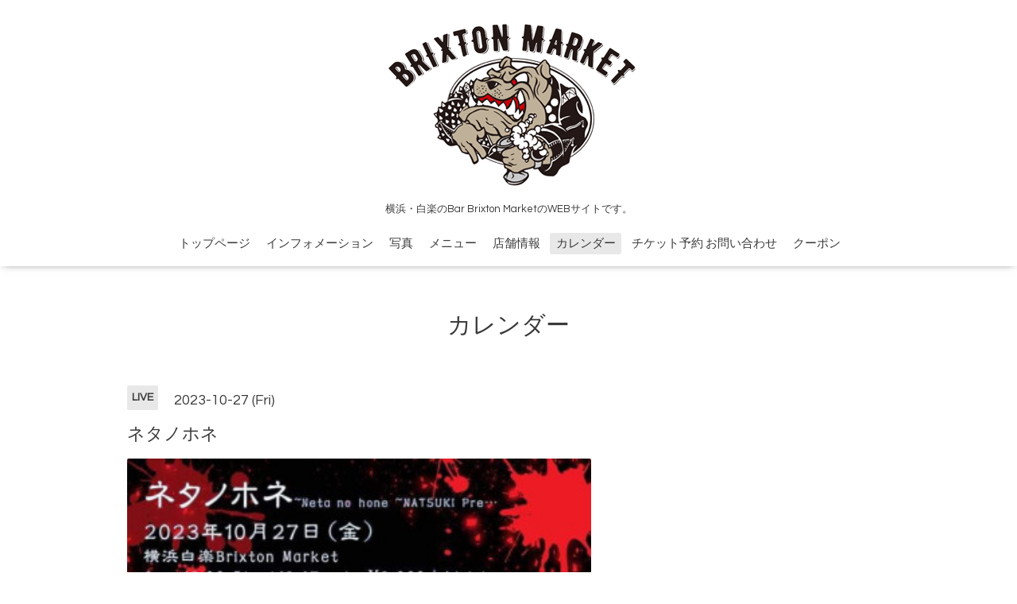

--- FILE ---
content_type: text/html; charset=utf-8
request_url: https://brixton.jp/calendar/5362036
body_size: 3035
content:
<!DOCTYPE html>

<!--[if IE 9 ]><html lang="ja" class="ie9"><![endif]-->
<!--[if (gt IE 9)|!(IE)]><!--><html lang="ja"><!--<![endif]-->
<head>
  <!-- Oneplate: ver.201709290000 -->
  <meta charset="utf-8" />
  <title>ネタノホネ - 横浜・白楽 Bar Brixton Market</title>
  <meta name="viewport" content="width=device-width,initial-scale=1.0,minimum-scale=1.0">

  <meta name="description" content="OPEN19:00　START19:45PRICE￥2,000-+1drink order出演知念夏樹　BBゴロー　田中カヨ　石井佑季　今井琴美">
  <meta name="keywords" content="横浜,Brixton Market,白楽,live,DJ,Bar,Diner">

  <meta property="og:title" content="横浜・白楽 Bar Brixton Market">
  <meta property="og:image" content="https://cdn.goope.jp/41220/1703011350179u6b.png">
  <meta property="og:site_name" content="横浜・白楽 Bar Brixton Market">
  <link rel="shortcut icon" href="//cdn.goope.jp/41220/191211171525-5df0a59dc60c3.ico" />
  <link rel="alternate" type="application/rss+xml" title="横浜・白楽 Bar Brixton Market / RSS" href="/feed.rss">
  <link rel="stylesheet" href="//fonts.googleapis.com/css?family=Questrial">
  <link rel="stylesheet" href="/style.css?459209-1531795106">
  <link rel="stylesheet" href="/css/font-awesome/css/font-awesome.min.css">
  <link rel="stylesheet" href="/assets/slick/slick.css">

  <script src="/assets/jquery/jquery-1.9.1.min.js"></script>
  <script src="/js/tooltip.js"></script>
  <script src="/assets/clipsquareimage/jquery.clipsquareimage.js"></script>
</head>
<body id="calendar">

  <div class="totop">
    <i class="button fa fa-angle-up"></i>
  </div>

  <div id="container">

    <!-- #header -->
    <div id="header" class="cd-header">
      <div class="inner">

      <div class="element shop_tel" data-shoptel="045-433-2770">
        <div>
          <i class="fa fa-phone-square"></i>&nbsp;045-433-2770
        </div>
      </div>

      <h1 class="element logo">
        <a href="https://brixton.jp"><img src='//cdn.goope.jp/41220/1703011350179u6b_l.png' alt='横浜・白楽 Bar Brixton Market' /></a>
      </h1>

      <div class="element site_description">
        <span>横浜・白楽のBar Brixton MarketのWEBサイトです。</span>
      </div>

      <div class="element navi pc">
        <ul class="navi_list">
          
          <li class="navi_top">
            <a href="/" >トップページ</a>
          </li>
          
          <li class="navi_info">
            <a href="/info" >インフォメーション</a>
          </li>
          
          <li class="navi_photo">
            <a href="/photo" >写真</a>
          </li>
          
          <li class="navi_menu">
            <a href="/menu" >メニュー</a>
          </li>
          
          <li class="navi_about">
            <a href="/about" >店舗情報</a>
          </li>
          
          <li class="navi_calendar active">
            <a href="/calendar" >カレンダー</a>
          </li>
          
          <li class="navi_contact">
            <a href="/contact" >チケット予約 お問い合わせ</a>
          </li>
          
          <li class="navi_coupon">
            <a href="/coupon" >クーポン</a>
          </li>
          
        </ul>
      </div>
      <!-- /#navi -->

      </div>
      <!-- /.inner -->

      <div class="navi mobile"></div>

      <div id="button_navi">
        <div class="navi_trigger cd-primary-nav-trigger">
          <i class="fa fa-navicon"></i>
        </div>
      </div>

    </div>
    <!-- /#header -->

    <div id="content">

<!-- CONTENT ----------------------------------------------------------------------- -->















<!----------------------------------------------
ページ：カレンダー
---------------------------------------------->
<script src="/js/theme_oneplate/calendar.js?20151028"></script>

<div class="inner">

  <h2 class="page_title">
    <span>カレンダー</span>
  </h2>

    


    
    <div class="details">
      <div>
        <span class="category">LIVE</span>&nbsp; <span class="date">2023-10-27 (Fri)</span>
      </div>

      <h3>ネタノホネ</h3>

      <div class="body textfield">
        <p style="margin: 0px; font-style: normal; font-variant-caps: normal; font-stretch: normal; line-height: normal; font-family: 'Helvetica Neue'; font-size-adjust: none; font-kerning: auto; font-variant-alternates: normal; font-variant-ligatures: normal; font-variant-numeric: normal; font-variant-east-asian: normal; font-variant-position: normal; font-feature-settings: normal; font-optical-sizing: auto; font-variation-settings: normal;"><span style="font-size: 14pt;"><strong><a href="https://cdn.goope.jp/41220/230925180322-65114cdac0f0e.jpg" target="_blank"><img src="https://cdn.goope.jp/41220/230925180322-65114cdac0f0e_l.jpg" alt="IMG_3758.JPG" width="584" height="844" /></a></strong></span></p>
<p style="margin: 0px; font-style: normal; font-variant-caps: normal; font-stretch: normal; line-height: normal; font-family: 'Helvetica Neue'; font-size-adjust: none; font-kerning: auto; font-variant-alternates: normal; font-variant-ligatures: normal; font-variant-numeric: normal; font-variant-east-asian: normal; font-variant-position: normal; font-feature-settings: normal; font-optical-sizing: auto; font-variation-settings: normal;"><span style="font-size: 14pt;"><strong>OPEN19:00　START19:45</strong></span></p>
<p style="margin: 0px; font-style: normal; font-variant-caps: normal; font-stretch: normal; line-height: normal; font-family: 'Helvetica Neue'; font-size-adjust: none; font-kerning: auto; font-variant-alternates: normal; font-variant-ligatures: normal; font-variant-numeric: normal; font-variant-east-asian: normal; font-variant-position: normal; font-feature-settings: normal; font-optical-sizing: auto; font-variation-settings: normal;"><span style="font-size: 14pt;"><strong>PRICE￥2,000-+1drink order</strong></span></p>
<p style="margin: 0px; font-style: normal; font-variant-caps: normal; font-stretch: normal; line-height: normal; font-family: 'Helvetica Neue'; font-size-adjust: none; font-kerning: auto; font-variant-alternates: normal; font-variant-ligatures: normal; font-variant-numeric: normal; font-variant-east-asian: normal; font-variant-position: normal; font-feature-settings: normal; font-optical-sizing: auto; font-variation-settings: normal; min-height: 15px;">&nbsp;</p>
<p style="margin: 0px; font-style: normal; font-variant-caps: normal; font-stretch: normal; line-height: normal; font-family: 'Helvetica Neue'; font-size-adjust: none; font-kerning: auto; font-variant-alternates: normal; font-variant-ligatures: normal; font-variant-numeric: normal; font-variant-east-asian: normal; font-variant-position: normal; font-feature-settings: normal; font-optical-sizing: auto; font-variation-settings: normal;"><span style="font-size: 14pt;"><strong>出演</strong></span></p>
<p style="margin: 0px; font-style: normal; font-variant-caps: normal; font-stretch: normal; line-height: normal; font-family: 'Helvetica Neue'; font-size-adjust: none; font-kerning: auto; font-variant-alternates: normal; font-variant-ligatures: normal; font-variant-numeric: normal; font-variant-east-asian: normal; font-variant-position: normal; font-feature-settings: normal; font-optical-sizing: auto; font-variation-settings: normal;"><span style="font-size: 14pt;"><strong>知念夏樹　</strong></span></p>
<p style="margin: 0px; font-style: normal; font-variant-caps: normal; font-stretch: normal; line-height: normal; font-family: 'Helvetica Neue'; font-size-adjust: none; font-kerning: auto; font-variant-alternates: normal; font-variant-ligatures: normal; font-variant-numeric: normal; font-variant-east-asian: normal; font-variant-position: normal; font-feature-settings: normal; font-optical-sizing: auto; font-variation-settings: normal;"><span style="font-size: 14pt;"><strong><span style="font-style: normal; font-variant-caps: normal; font-stretch: normal; line-height: normal; font-family: 'Helvetica Neue'; font-size-adjust: none; font-kerning: auto; font-variant-alternates: normal; font-variant-ligatures: normal; font-variant-numeric: normal; font-variant-east-asian: normal; font-variant-position: normal; font-feature-settings: normal; font-optical-sizing: auto; font-variation-settings: normal;">BB</span>ゴロー　</strong></span></p>
<p style="margin: 0px; font-style: normal; font-variant-caps: normal; font-stretch: normal; line-height: normal; font-family: 'Helvetica Neue'; font-size-adjust: none; font-kerning: auto; font-variant-alternates: normal; font-variant-ligatures: normal; font-variant-numeric: normal; font-variant-east-asian: normal; font-variant-position: normal; font-feature-settings: normal; font-optical-sizing: auto; font-variation-settings: normal;"><span style="font-size: 14pt;"><strong>田中カヨ　</strong></span></p>
<p style="margin: 0px; font-style: normal; font-variant-caps: normal; font-stretch: normal; line-height: normal; font-family: 'Helvetica Neue'; font-size-adjust: none; font-kerning: auto; font-variant-alternates: normal; font-variant-ligatures: normal; font-variant-numeric: normal; font-variant-east-asian: normal; font-variant-position: normal; font-feature-settings: normal; font-optical-sizing: auto; font-variation-settings: normal;"><span style="font-size: 14pt;"><strong>石井佑季　</strong></span></p>
<p style="margin: 0px; font-style: normal; font-variant-caps: normal; font-stretch: normal; line-height: normal; font-family: 'Helvetica Neue'; font-size-adjust: none; font-kerning: auto; font-variant-alternates: normal; font-variant-ligatures: normal; font-variant-numeric: normal; font-variant-east-asian: normal; font-variant-position: normal; font-feature-settings: normal; font-optical-sizing: auto; font-variation-settings: normal;"><span style="font-size: 14pt;"><strong>今井琴美</strong></span></p>
      </div>

      <div class="image">
        
      </div>

    </div>
    

</div>
<!-- /.inner -->



















<!-- CONTENT ----------------------------------------------------------------------- -->

    </div>
    <!-- /#content -->


    


    <div class="gadgets">
      <div class="inner">
      </div>
    </div>

    <div class="sidebar">
      <div class="inner">

        <div class="block today_area">
          <h3>Schedule</h3>
          <dl>
            <dt class="today_title">
              2026.01.20 Tuesday
            </dt>
            
          </dl>
        </div>

        <div class="block counter_area">
          <h3>Counter</h3>
          <div>Today: <span class="num">125</span></div>
          <div>Yesterday: <span class="num">289</span></div>
          <div>Total: <span class="num">727078</span></div>
        </div>

        <div class="block qr_area">
          <h3>Mobile</h3>
          <img src="//r.goope.jp/qr/brixton"width="100" height="100" />
        </div>

      </div>
    </div>

    <div class="social">
      <div class="inner"><div id="social_widgets">
<div id="widget_twitter_follow" class="social_widget">
<div style="text-align:left;padding-bottom:10px;">
<a href="https://twitter.com/BrixtonNaoki" class="twitter-follow-button" data-show-count="false" data-lang="ja">Follow @BrixtonNaoki</a>
<script>!function(d,s,id){var js,fjs=d.getElementsByTagName(s)[0];if(!d.getElementById(id)){js=d.createElement(s);js.id=id;js.src="//platform.twitter.com/widgets.js";fjs.parentNode.insertBefore(js,fjs);}}(document,"script","twitter-wjs");</script>
</div>
</div>
<div id="widget_twitter_tweet" class="social_widget">
<div style="text-align:left;padding-bottom:10px;">
<a href="https://twitter.com/share" class="twitter-share-button" data-url="https://brixton.jp" data-text="横浜・白楽 Bar Brixton Market" data-lang="ja">Tweet</a>
<script>!function(d,s,id){var js,fjs=d.getElementsByTagName(s)[0];if(!d.getElementById(id)){js=d.createElement(s);js.id=id;js.src="https://platform.twitter.com/widgets.js";fjs.parentNode.insertBefore(js,fjs);}}(document,"script","twitter-wjs");</script>
</div>
</div>
<div  id="widget_facebook_like" class="social_widget">
<div style="text-align:left;padding-bottom:10px;">
<iframe src="//www.facebook.com/plugins/like.php?href=https%3A%2F%2Fbrixton.jp&amp;width&amp;layout=button_count&amp;action=like&amp;show_faces=false&amp;share=true&amp;height=21&amp;appId=837439917751931" scrolling="no" frameborder="0" style="border:none; overflow:hidden; height:21px;" allowTransparency="true"></iframe>
</div>
</div>
<div id="widget_facebook_follow" class="social_widget social_widget_facebook_likebox">
<div style="text-align:left;padding-bottom:10px;">
  <iframe src="https://www.facebook.com/plugins/page.php?href=https%3A%2F%2Fwww.facebook.com%2F351608294871262&tabs&width=340&height=70&small_header=true&adapt_container_width=true&hide_cover=true&show_facepile=false&appId" width="340" height="70" style="border:none;overflow:hidden;width:100%;" scrolling="no" frameborder="0" allowTransparency="true"></iframe>
</div>
</div>

</div>
</div>
    </div>

    <div id="footer">
        <div class="inner">

          <div class="social_icons">
            
            <a href="https://twitter.com/BrixtonNaoki" target="_blank">
              <span class="icon-twitter"></span>
            </a>
            

            
            <a href="https://www.facebook.com/351608294871262" target="_blank">
              <span class="icon-facebook"></span>
            </a>
            

            
            <a href="https://www.instagram.com/naokibrixton/" target="_blank">
              <span class="icon-instagram"></span>
            </a>
            
          </div>

          <div class="shop_name">
            <a href="https://brixton.jp">Brixton Market</a>
          </div>

          <div class="copyright">
            &copy;2026 <a href="https://brixton.jp">Brixton Market</a>. All Rights Reserved.
          </div>

          <div>
            <div class="powered">
              Powered by <a class="link_color_02" href="https://goope.jp/">グーペ</a> /
              <a class="link_color_02" href="https://admin.goope.jp/">Admin</a>
            </div>

            <div class="shop_rss">
              <span>/ </span><a href="/feed.rss">RSS</a>
            </div>
          </div>

        </div>
    </div>

  </div>
  <!-- /#container -->

  <script src="/assets/colorbox/jquery.colorbox-min.js"></script>
  <script src="/assets/slick/slick.js"></script>
  <script src="/assets/lineup/jquery-lineup.min.js"></script>
  <script src="/assets/tile/tile.js"></script>
  <script src="/js/theme_oneplate/init.js"></script>
</body>
</html>
